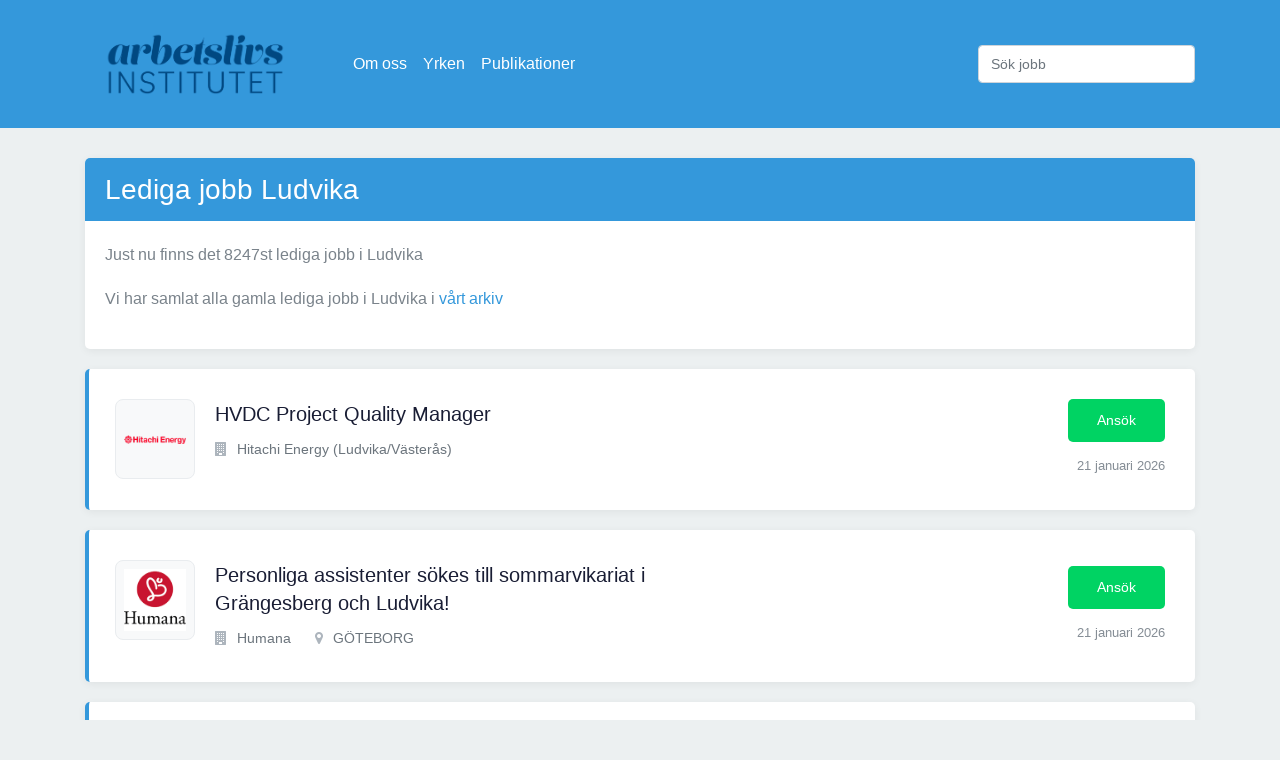

--- FILE ---
content_type: text/html; charset=utf-8
request_url: https://www.arbetslivsinstitutet.se/kommun/ludvika/
body_size: 3274
content:



<!DOCTYPE html>
<html lang="sv">

<head>
<script async src="https://pagead2.googlesyndication.com/pagead/js/adsbygoogle.js?client=ca-pub-5766970621731004"
     crossorigin="anonymous"></script>
    <meta charset="utf-8">
    <meta http-equiv="Content-type" content="text/html; charset=utf-8" />
    <title>Lediga jobb i Ludvika</title>
    <link rel="apple-touch-icon" sizes="57x57" href="/static/icon/apple-icon-57x57.png">
    <link rel="apple-touch-icon" sizes="60x60" href="/static/icon/apple-icon-60x60.png">
    <link rel="apple-touch-icon" sizes="72x72" href="/static/icon/apple-icon-72x72.png">
    <link rel="apple-touch-icon" sizes="76x76" href="/static/icon/apple-icon-76x76.png">
    <link rel="apple-touch-icon" sizes="114x114" href="/static/icon/apple-icon-114x114.png">
    <link rel="apple-touch-icon" sizes="120x120" href="/static/icon/apple-icon-120x120.png">
    <link rel="apple-touch-icon" sizes="144x144" href="/static/icon/apple-icon-144x144.png">
    <link rel="apple-touch-icon" sizes="152x152" href="/static/icon/apple-icon-152x152.png">
    <link rel="apple-touch-icon" sizes="180x180" href="/static/icon/apple-icon-180x180.png">
    <link rel="icon" type="image/png" sizes="192x192" href="/static/icon/android-icon-192x192.png">
    <link rel="icon" type="image/png" sizes="32x32" href="/static/icon/favicon-32x32.png">
    <link rel="icon" type="image/png" sizes="96x96" href="/static/icon/favicon-96x96.png">
    <link rel="icon" type="image/png" sizes="16x16" href="/static/icon/favicon-16x16.png">
    <link rel="manifest" href="/static/icon/manifest.json">
    <meta name="msapplication-TileColor" content="#ffffff">
    <meta name="msapplication-TileImage" content="/static/icon/ms-icon-144x144.png">
    <meta name="theme-color" content="#ffffff">
    <meta name="robots" content="all" />
    <link href='https://fonts.googleapis.com/css?family=Raleway:400,800' rel='stylesheet' type='text/css'>
    <meta name="viewport" content="width=device-width, initial-scale=1.0">
    <link rel="stylesheet" href="/static/CACHE/css/output.1d25558a0ba6.css" type="text/css">
    <!-- Google Tag Manager -->
    <script>(function (w, d, s, l, i) {
            w[l] = w[l] || []; w[l].push({
                'gtm.start':
                    new Date().getTime(), event: 'gtm.js'
            }); var f = d.getElementsByTagName(s)[0],
                j = d.createElement(s), dl = l != 'dataLayer' ? '&l=' + l : ''; j.async = true; j.src =
                    'https://www.googletagmanager.com/gtm.js?id=' + i + dl; f.parentNode.insertBefore(j, f);
        })(window, document, 'script', 'dataLayer', 'GTM-M9J38GL');</script>
    <!-- End Google Tag Manager -->
</head>

<body>
    <!-- Google Tag Manager (noscript) -->
    <noscript><iframe src="https://www.googletagmanager.com/ns.html?id=GTM-M9J38GL" height="0" width="0"
            style="display:none;visibility:hidden"></iframe></noscript>
    <!-- End Google Tag Manager (noscript) -->

    <nav class="navbar navbar-dark bg-primary navbar-expand-lg">
        <div class="container">
            <a href="/" class="navbar-brand"><img src="/static/logo.png" alt="Arbetslivsinstitutet.se Logotyp"></a>
            <button class="navbar-toggler" type="button" data-toggle="collapse" data-target="#navbarSupportedContent"
                aria-controls="navbarSupportedContent" aria-expanded="false" aria-label="Visa Navigation">
                <span class="navbar-toggler-icon"></span>
            </button>

            <div class="collapse navbar-collapse" id="navbarSupportedContent">
                <ul class="navbar-nav mr-auto">
                    <li class="nav-item"><a class="nav-link" href="/sida/om-oss/">Om oss</a></li>
                    <li class="nav-item"><a class="nav-link" href="/yrken/">Yrken</a></li>
                    <li class="nav-item"><a class="nav-link" href="/vara-publikationer/">Publikationer</a></li>
                </ul>
                <form class="form-inline" action="/sok/" method="post">
                    <input type="hidden" name="csrfmiddlewaretoken" value="5NFUzfz2ENQnZ4YXb9qfMFQiyrefgFXE0UKzaGvMVTrPjgshY6bIw3upDzVMcT9h">
                    <input class="form-control" type="search" name="query" placeholder="Sök jobb" aria-label="Sök jobb">
                </form>
            </div>
        </div>
    </nav>

    
    <div class="container">
        <div class="content-block">
            
                <h1>Lediga jobb Ludvika</h1>
                <p>Just nu finns det 8247st lediga jobb i Ludvika</p>

                <p>Vi har samlat alla gamla lediga jobb i Ludvika i
                    <a href="/kommun/ludvika/arkiv/">vårt arkiv</a></p>
                
            
        </div>
        <div class="job-list">
    
        <div class="job">
            <div class="header d-md-flex justify-content-between">
                <div class="d-md-flex">
                    <div class="thumb">
                        
                            <img src="https://arbetsformedlingen.se/rest/agas/api/v1/arbetsplatser/86676689/logotyper/logo.png" alt="HVDC Project Quality Manager"/>
                        
                    </div>
                    <div class="title">
                        <h4><a href="/jobb/hvdc-project-quality-manager/" title="HVDC Project Quality Manager">HVDC Project Quality Manager</a>
                        </h4>
                        <div class="links d-flex align-items-center">
                            <div class="title-detail">
                                <p><i class="fa fa-building"></i>
                                    
                                        Hitachi Energy (Ludvika/Västerås)</p>
                            </div>
                            
                            
                        </div>
                    </div>
                </div>
                <div class="action">
                    <div class="apply-now">
                        <a href="/jobb/hvdc-project-quality-manager/" title="HVDC Project Quality Manager"
                           class="boxed-btn3">Ansök</a>
                    </div>
                    <div class="published">
                        <p>21 januari 2026</p>
                    </div>
                </div>
            </div>
        </div>
    
        <div class="job">
            <div class="header d-md-flex justify-content-between">
                <div class="d-md-flex">
                    <div class="thumb">
                        
                            <img src="https://arbetsformedlingen.se/rest/agas/api/v1/organisation/5567608475/logotyper/logo.png" alt="Personliga assistenter sökes till sommarvikariat i Grängesberg och Ludvika!"/>
                        
                    </div>
                    <div class="title">
                        <h4><a href="/jobb/personliga-assistenter-sokes-till-sommarvikariat-i-grangesberg-och-ludvika/" title="Personliga assistenter sökes till sommarvikariat i Grängesberg och Ludvika!">Personliga assistenter sökes till sommarvikariat i Grängesberg och Ludvika!</a>
                        </h4>
                        <div class="links d-flex align-items-center">
                            <div class="title-detail">
                                <p><i class="fa fa-building"></i>
                                    
                                        Humana</p>
                            </div>
                            
                                <div class="title-detail">
                                    <p><i class="fa fa-map-marker"></i> GÖTEBORG</p>
                                </div>
                            
                            
                        </div>
                    </div>
                </div>
                <div class="action">
                    <div class="apply-now">
                        <a href="/jobb/personliga-assistenter-sokes-till-sommarvikariat-i-grangesberg-och-ludvika/" title="Personliga assistenter sökes till sommarvikariat i Grängesberg och Ludvika!"
                           class="boxed-btn3">Ansök</a>
                    </div>
                    <div class="published">
                        <p>21 januari 2026</p>
                    </div>
                </div>
            </div>
        </div>
    
        <div class="job">
            <div class="header d-md-flex justify-content-between">
                <div class="d-md-flex">
                    <div class="thumb">
                        
                            <img src="https://arbetsformedlingen.se/rest/agas/api/v1/organisation/2321000180/logotyper/logo.png" alt="Sommarvikariat Läkarassistent Närakuten Ludvika"/>
                        
                    </div>
                    <div class="title">
                        <h4><a href="/jobb/sommarvikariat-lakarassistent-narakuten-ludvika/" title="Sommarvikariat Läkarassistent Närakuten Ludvika">Sommarvikariat Läkarassistent Närakuten Ludvika</a>
                        </h4>
                        <div class="links d-flex align-items-center">
                            <div class="title-detail">
                                <p><i class="fa fa-building"></i>
                                    
                                        Region Dalarna</p>
                            </div>
                            
                            
                        </div>
                    </div>
                </div>
                <div class="action">
                    <div class="apply-now">
                        <a href="/jobb/sommarvikariat-lakarassistent-narakuten-ludvika/" title="Sommarvikariat Läkarassistent Närakuten Ludvika"
                           class="boxed-btn3">Ansök</a>
                    </div>
                    <div class="published">
                        <p>21 januari 2026</p>
                    </div>
                </div>
            </div>
        </div>
    
        <div class="job">
            <div class="header d-md-flex justify-content-between">
                <div class="d-md-flex">
                    <div class="thumb">
                        
                            <img src="https://arbetsformedlingen.se/rest/agas/api/v1/organisation/5569137325/logotyper/logo.png" alt="Strukturerad administratör på 50%, vi söker dig!"/>
                        
                    </div>
                    <div class="title">
                        <h4><a href="/jobb/strukturerad-administrator-pa-50-vi-soker-dig/" title="Strukturerad administratör på 50%, vi söker dig!">Strukturerad administratör på 50%, vi söker dig!</a>
                        </h4>
                        <div class="links d-flex align-items-center">
                            <div class="title-detail">
                                <p><i class="fa fa-building"></i>
                                    
                                        Clockwork Bemanning &amp; Rekrytering AB</p>
                            </div>
                            
                            
                        </div>
                    </div>
                </div>
                <div class="action">
                    <div class="apply-now">
                        <a href="/jobb/strukturerad-administrator-pa-50-vi-soker-dig/" title="Strukturerad administratör på 50%, vi söker dig!"
                           class="boxed-btn3">Ansök</a>
                    </div>
                    <div class="published">
                        <p>21 januari 2026</p>
                    </div>
                </div>
            </div>
        </div>
    
        <div class="job">
            <div class="header d-md-flex justify-content-between">
                <div class="d-md-flex">
                    <div class="thumb">
                        
                            <img src="https://arbetsformedlingen.se/rest/agas/api/v1/arbetsplatser/88238008/logotyper/logo.png" alt="Butiksmedarbetare, Willys Ludvika Lyviksberget"/>
                        
                    </div>
                    <div class="title">
                        <h4><a href="/jobb/butiksmedarbetare-willys-ludvika-lyviksberget-2/" title="Butiksmedarbetare, Willys Ludvika Lyviksberget">Butiksmedarbetare, Willys Ludvika Lyviksberget</a>
                        </h4>
                        <div class="links d-flex align-items-center">
                            <div class="title-detail">
                                <p><i class="fa fa-building"></i>
                                    
                                        Willys</p>
                            </div>
                            
                            
                        </div>
                    </div>
                </div>
                <div class="action">
                    <div class="apply-now">
                        <a href="/jobb/butiksmedarbetare-willys-ludvika-lyviksberget-2/" title="Butiksmedarbetare, Willys Ludvika Lyviksberget"
                           class="boxed-btn3">Ansök</a>
                    </div>
                    <div class="published">
                        <p>21 januari 2026</p>
                    </div>
                </div>
            </div>
        </div>
    
        <div class="job">
            <div class="header d-md-flex justify-content-between">
                <div class="d-md-flex">
                    <div class="thumb">
                        
                            <img src="https://arbetsformedlingen.se/rest/agas/api/v1/organisation/5564501350/logotyper/logo.png" alt="Legitimerad Optiker"/>
                        
                    </div>
                    <div class="title">
                        <h4><a href="/jobb/legitimerad-optiker-87/" title="Legitimerad Optiker">Legitimerad Optiker</a>
                        </h4>
                        <div class="links d-flex align-items-center">
                            <div class="title-detail">
                                <p><i class="fa fa-building"></i>
                                    
                                        Direkt Optik AB</p>
                            </div>
                            
                                <div class="title-detail">
                                    <p><i class="fa fa-map-marker"></i> GÖTEBORG</p>
                                </div>
                            
                            
                        </div>
                    </div>
                </div>
                <div class="action">
                    <div class="apply-now">
                        <a href="/jobb/legitimerad-optiker-87/" title="Legitimerad Optiker"
                           class="boxed-btn3">Ansök</a>
                    </div>
                    <div class="published">
                        <p>21 januari 2026</p>
                    </div>
                </div>
            </div>
        </div>
    
        <div class="job">
            <div class="header d-md-flex justify-content-between">
                <div class="d-md-flex">
                    <div class="thumb">
                        
                            <img src="https://arbetsformedlingen.se/rest/agas/api/v1/arbetsplatser/86676689/logotyper/logo.png" alt="HVDC Project Engineer  Control and Protection, Warranty &amp; Base Services"/>
                        
                    </div>
                    <div class="title">
                        <h4><a href="/jobb/hvdc-project-engineer-control-and-protection-warranty-base-services/" title="HVDC Project Engineer  Control and Protection, Warranty &amp; Base Services">HVDC Project Engineer  Control and Protection, Warranty &amp; Base Services</a>
                        </h4>
                        <div class="links d-flex align-items-center">
                            <div class="title-detail">
                                <p><i class="fa fa-building"></i>
                                    
                                        Hitachi Energy, HVDC</p>
                            </div>
                            
                            
                        </div>
                    </div>
                </div>
                <div class="action">
                    <div class="apply-now">
                        <a href="/jobb/hvdc-project-engineer-control-and-protection-warranty-base-services/" title="HVDC Project Engineer  Control and Protection, Warranty &amp; Base Services"
                           class="boxed-btn3">Ansök</a>
                    </div>
                    <div class="published">
                        <p>21 januari 2026</p>
                    </div>
                </div>
            </div>
        </div>
    
        <div class="job">
            <div class="header d-md-flex justify-content-between">
                <div class="d-md-flex">
                    <div class="thumb">
                        
                            <img src="https://arbetsformedlingen.se/rest/agas/api/v1/arbetsplatser/87481901/logotyper/logo.png" alt="Jobba som sjuksköterska i sommar 2026 - i Ludvika"/>
                        
                    </div>
                    <div class="title">
                        <h4><a href="/jobb/jobba-som-sjukskoterska-i-sommar-2026-i-ludvika/" title="Jobba som sjuksköterska i sommar 2026 - i Ludvika">Jobba som sjuksköterska i sommar 2026 - i Ludvika</a>
                        </h4>
                        <div class="links d-flex align-items-center">
                            <div class="title-detail">
                                <p><i class="fa fa-building"></i>
                                    
                                        Viva Bemanning - Ludvika</p>
                            </div>
                            
                            
                        </div>
                    </div>
                </div>
                <div class="action">
                    <div class="apply-now">
                        <a href="/jobb/jobba-som-sjukskoterska-i-sommar-2026-i-ludvika/" title="Jobba som sjuksköterska i sommar 2026 - i Ludvika"
                           class="boxed-btn3">Ansök</a>
                    </div>
                    <div class="published">
                        <p>20 januari 2026</p>
                    </div>
                </div>
            </div>
        </div>
    
        <div class="job">
            <div class="header d-md-flex justify-content-between">
                <div class="d-md-flex">
                    <div class="thumb">
                        
                            <img src="https://arbetsformedlingen.se/rest/agas/api/v1/organisation/2120002270/logotyper/logo.png" alt="Socialsekreterare till Utredningsenheten - Vikariat"/>
                        
                    </div>
                    <div class="title">
                        <h4><a href="/jobb/socialsekreterare-till-utredningsenheten-vikariat/" title="Socialsekreterare till Utredningsenheten - Vikariat">Socialsekreterare till Utredningsenheten - Vikariat</a>
                        </h4>
                        <div class="links d-flex align-items-center">
                            <div class="title-detail">
                                <p><i class="fa fa-building"></i>
                                    
                                        Ludvika kommun</p>
                            </div>
                            
                            
                        </div>
                    </div>
                </div>
                <div class="action">
                    <div class="apply-now">
                        <a href="/jobb/socialsekreterare-till-utredningsenheten-vikariat/" title="Socialsekreterare till Utredningsenheten - Vikariat"
                           class="boxed-btn3">Ansök</a>
                    </div>
                    <div class="published">
                        <p>20 januari 2026</p>
                    </div>
                </div>
            </div>
        </div>
    
        <div class="job">
            <div class="header d-md-flex justify-content-between">
                <div class="d-md-flex">
                    <div class="thumb">
                        
                            <img src="https://arbetsformedlingen.se/rest/agas/api/v1/arbetsplatser/86676689/logotyper/logo.png" alt="HVDC Valve Maintenance Specialist"/>
                        
                    </div>
                    <div class="title">
                        <h4><a href="/jobb/hvdc-valve-maintenance-specialist/" title="HVDC Valve Maintenance Specialist">HVDC Valve Maintenance Specialist</a>
                        </h4>
                        <div class="links d-flex align-items-center">
                            <div class="title-detail">
                                <p><i class="fa fa-building"></i>
                                    
                                        Hitachi Energy, Ludvika</p>
                            </div>
                            
                            
                        </div>
                    </div>
                </div>
                <div class="action">
                    <div class="apply-now">
                        <a href="/jobb/hvdc-valve-maintenance-specialist/" title="HVDC Valve Maintenance Specialist"
                           class="boxed-btn3">Ansök</a>
                    </div>
                    <div class="published">
                        <p>20 januari 2026</p>
                    </div>
                </div>
            </div>
        </div>
    
</div>


        
            
        

        <nav aria-label="Sidor">
    <ul class="pagination flex-wrap">
        

        
            <li class="active" class="page-item">
                <a class="page-link"
                   href="/kommun/ludvika/">
                    1
                </a>
            </li>
        
            <li class="page-item">
                <a class="page-link"
                   href="/kommun/ludvika/2">
                    2
                </a>
            </li>
        
            <li class="page-item">
                <a class="page-link"
                   href="/kommun/ludvika/3">
                    3
                </a>
            </li>
        
            <li class="page-item">
                <a class="page-link"
                   href="/kommun/ludvika/4">
                    4
                </a>
            </li>
        
            <li class="page-item">
                <a class="page-link"
                   href="/kommun/ludvika/5">
                    5
                </a>
            </li>
        
            <li class="page-item">
                <a class="page-link"
                   href="/kommun/ludvika/6">
                    6
                </a>
            </li>
        
            <li class="page-item">
                <a class="page-link"
                   href="/kommun/ludvika/7">
                    7
                </a>
            </li>
        
            <li class="page-item">
                <a class="page-link"
                   href="/kommun/ludvika/8">
                    8
                </a>
            </li>
        
            <li class="page-item">
                <a class="page-link"
                   href="/kommun/ludvika/9">
                    9
                </a>
            </li>
        
            <li class="page-item">
                <a class="page-link"
                   href="/kommun/ludvika/10">
                    10
                </a>
            </li>
        
            <li class="page-item">
                <a class="page-link"
                   href="/kommun/ludvika/11">
                    11
                </a>
            </li>
        
            <li class="page-item">
                <a class="page-link"
                   href="/kommun/ludvika/12">
                    12
                </a>
            </li>
        
            <li class="page-item">
                <a class="page-link"
                   href="/kommun/ludvika/13">
                    13
                </a>
            </li>
        
            <li class="page-item">
                <a class="page-link"
                   href="/kommun/ludvika/14">
                    14
                </a>
            </li>
        
            <li class="page-item">
                <a class="page-link"
                   href="/kommun/ludvika/15">
                    15
                </a>
            </li>
        
            <li class="page-item">
                <a class="page-link"
                   href="/kommun/ludvika/16">
                    16
                </a>
            </li>
        

        
            <li class="page-item">
                <a class="page-link" href="/kommun/ludvika/2">Nästa</a>
            </li>
        
    </ul>
</nav>


    </div>


    <div class="container">
        <hr>
        <div class="footer">
            Vi har alla lediga jobb i Sverige! Letar du arbete? Välkommen till Arbetslivsinstitutet som är här för att
            hjälpa dig hitta ditt framtida arbete.
        </div>
    </div>

    <script src="/static/CACHE/js/output.47c1ae4f5f8a.js"></script>
    
</body>

</html>

--- FILE ---
content_type: text/html; charset=utf-8
request_url: https://www.google.com/recaptcha/api2/aframe
body_size: 265
content:
<!DOCTYPE HTML><html><head><meta http-equiv="content-type" content="text/html; charset=UTF-8"></head><body><script nonce="SKTsB9L697vA0TbQut0nwg">/** Anti-fraud and anti-abuse applications only. See google.com/recaptcha */ try{var clients={'sodar':'https://pagead2.googlesyndication.com/pagead/sodar?'};window.addEventListener("message",function(a){try{if(a.source===window.parent){var b=JSON.parse(a.data);var c=clients[b['id']];if(c){var d=document.createElement('img');d.src=c+b['params']+'&rc='+(localStorage.getItem("rc::a")?sessionStorage.getItem("rc::b"):"");window.document.body.appendChild(d);sessionStorage.setItem("rc::e",parseInt(sessionStorage.getItem("rc::e")||0)+1);localStorage.setItem("rc::h",'1769022104004');}}}catch(b){}});window.parent.postMessage("_grecaptcha_ready", "*");}catch(b){}</script></body></html>